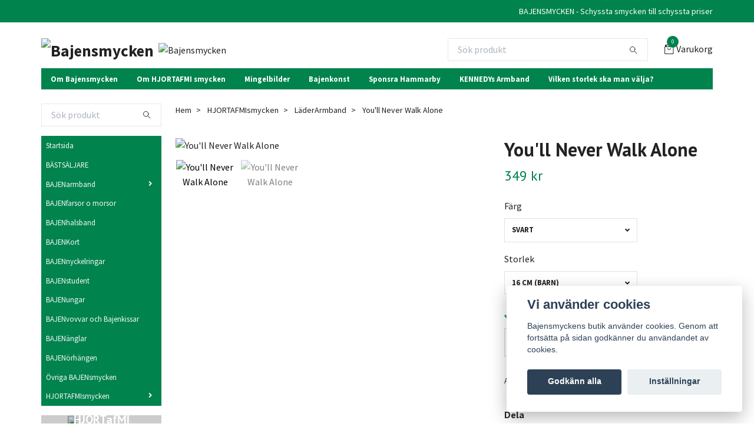

--- FILE ---
content_type: text/html; charset=utf-8
request_url: https://www.bajensmycken.se/hjortafmismycken/laderarmband/you-never-walk-alone
body_size: 14056
content:
<!DOCTYPE html>
<html class="no-javascript" lang="sv">
<head><script>var fbPixelEventId = Math.floor(Math.random() * 9000000000) + 1000000000;</script><meta property="ix:host" content="cdn.quickbutik.com/images"><meta http-equiv="Content-Type" content="text/html; charset=utf-8">
<title>You&#039;ll Never Walk Alone - Bajensmycken</title>
<meta name="author" content="Quickbutik">
<meta name="description" content="En text som är otroligt populär bland LiverpoolFans :-) &amp;nbsp;Motsvarigheten till Bajens Nationalsång &quot;Just idag är jag stark&quot; kan man säga.&amp;nbsp;Läs mer här.oc">
<meta property="og:description" content="En text som är otroligt populär bland LiverpoolFans :-) &amp;nbsp;Motsvarigheten till Bajens Nationalsång &quot;Just idag är jag stark&quot; kan man säga.&amp;nbsp;Läs mer här.oc">
<meta property="og:title" content="You&#039;ll Never Walk Alone - Bajensmycken">
<meta property="og:url" content="https://www.bajensmycken.se/hjortafmismycken/laderarmband/you-never-walk-alone">
<meta property="og:site_name" content="Bajensmycken">
<meta property="og:type" content="website">
<meta property="og:image" content="https://cdn.quickbutik.com/images/8883c/products/64df6a38b7bd0.jpeg?format=webp">
<meta property="twitter:card" content="summary">
<meta property="twitter:title" content="Bajensmycken">
<meta property="twitter:description" content="En text som är otroligt populär bland LiverpoolFans :-) &amp;nbsp;Motsvarigheten till Bajens Nationalsång &quot;Just idag är jag stark&quot; kan man säga.&amp;nbsp;Läs mer här.oc">
<meta property="twitter:image" content="https://cdn.quickbutik.com/images/8883c/products/64df6a38b7bd0.jpeg?format=webp">
<meta name="viewport" content="width=device-width, initial-scale=1, maximum-scale=1">
<script>document.documentElement.classList.remove('no-javascript');</script><!-- Vendor Assets --><link rel="stylesheet" href="https://use.fontawesome.com/releases/v5.15.4/css/all.css">
<link href="https://storage.quickbutik.com/templates/swift/css/assets.min.css?92996" rel="stylesheet">
<!-- Theme Stylesheet --><link href="https://storage.quickbutik.com/templates/swift/css/theme-main.css?92996" rel="stylesheet">
<link href="https://storage.quickbutik.com/stores/8883c/templates/swift/css/theme-sub.css?92996" rel="stylesheet">
<link href="https://storage.quickbutik.com/stores/8883c/templates/swift/css/custom.css?92996" rel="stylesheet">
<!-- Google Fonts --><link href="//fonts.googleapis.com/css?family=Source+Sans+Pro:400,700%7CPT+Sans:400,700" rel="stylesheet" type="text/css"  media="all" /><!-- Favicon--><link rel="canonical" href="https://www.bajensmycken.se/hjortafmismycken/laderarmband/you-never-walk-alone">
<!-- Tweaks for older IEs--><!--[if lt IE 9]>
      <script src="https://oss.maxcdn.com/html5shiv/3.7.3/html5shiv.min.js"></script>
      <script src="https://oss.maxcdn.com/respond/1.4.2/respond.min.js"></script
    ><![endif]--><style>.hide { display: none; }</style>
<script type="text/javascript" defer>document.addEventListener('DOMContentLoaded', () => {
    document.body.setAttribute('data-qb-page', 'product');
});</script><script src="/assets/shopassets/cookieconsent/cookieconsent.js?v=230"></script>
<style>
    html.force--consent,
    html.force--consent body{
        height: auto!important;
        width: 100vw!important;
    }
</style>

    <script type="text/javascript">
    var qb_cookieconsent = initCookieConsent();
    var qb_cookieconsent_blocks = [{"title":"Vi anv\u00e4nder cookies","description":"Bajensmyckens butik anv\u00e4nder cookies. Genom att forts\u00e4tta p\u00e5 sidan godk\u00e4nner du anv\u00e4ndandet av cookies."},{"title":"N\u00f6dv\u00e4ndiga cookies *","description":"Dessa cookies \u00e4r n\u00f6dv\u00e4ndiga f\u00f6r att butiken ska fungera korrekt och g\u00e5r inte att st\u00e4nga av utan att beh\u00f6va l\u00e4mna denna webbplats. De anv\u00e4nds f\u00f6r att funktionalitet som t.ex. varukorg, skapa ett konto och annat ska fungera korrekt.","toggle":{"value":"basic","enabled":true,"readonly":true}}];
</script>
</head>
<body>
    <header class="header">
   
   <!-- Section: Top Bar-->
   <div data-qb-area="top" data-qb-element="" class="top-bar  text-sm">
      <div class="container py-2">
         <div class="row align-items-center">
            <div class="col-12 col-lg-auto px-0">
               <ul class="mb-0  d-flex text-center text-sm-left justify-content-center justify-content-lg-start list-unstyled">
                  
                 
                  <!-- Component: Language Dropdown-->

                  <!-- Component: Tax Dropdown-->

                  <!-- Currency Dropdown-->

               </ul>
            </div>

            <!-- Component: Top information -->
            <div class="mt-2 mt-lg-0 col-12 col-lg  text-center text-lg-right px-0">
               <span data-qb-element="top_right_text" class="w-100">BAJENSMYCKEN - Schyssta smycken till schyssta priser</span>
            </div>

         </div>
      </div>
   </div>
   <!-- /Section: Top Bar -->
   <!-- Section: Main Header -->
   <div class="navbar-position"></div>
   <nav data-qb-area="header" data-qb-element="" class="navbar-expand-lg navbar-light ">
      <div class="container pt-lg-4">
         <div class="row">
            <div class="navbar col-12 px-lg-0 py-0">
               <div class="list-inline-item order-0 d-lg-none col-auto p-0 outline-none">
                  <a href="#" data-toggle="modal" data-target="#sidebarLeft" class="text-hover-primary">
                     <svg class="svg-icon navbar-icon">
                        <use xlink:href="#menu-hamburger-1"></use>
                     </svg>
                  </a>
               </div>
               <a data-qb-element="use_logo" href="https://www.bajensmycken.se" title="Bajensmycken"
                  class="navbar-brand order-1 order-lg-1 text-center text-md-left col-auto p-0">
               
               <img alt="Bajensmycken" class="img-fluid img-logo" srcset="https://cdn.quickbutik.com/images/8883c/templates/swift/assets/logo.png?s=92996&auto=format&dpr=1 1x, https://cdn.quickbutik.com/images/8883c/templates/swift/assets/logo.png?s=92996&auto=format&dpr=2 2x, https://cdn.quickbutik.com/images/8883c/templates/swift/assets/logo.png?s=92996&auto=format&dpr=3 3x"
                  src="https://cdn.quickbutik.com/images/8883c/templates/swift/assets/logo.png?s=92996&auto=format">
               </a>
               
               <form data-qb-element="header_showsearch" action="/shop/search" method="get"
                  class="d-lg-flex order-lg-3 d-none my-lg-0 flex-grow-1 top-searchbar text-center col-auto px-4">
                  <div class="search-wrapper input-group">
                     <input data-qb-element="header_searchtext" type="text" name="s" placeholder="Sök produkt" aria-label="Search"
                        aria-describedby="button-search-desktop" class="form-control pl-3 border-0" />
                     <div class="input-group-append ml-0">
                        <button id="button-search-desktop" type="submit" class="btn py-0 btn-underlined border-0">
                           <svg class="svg-icon navbar-icon">
                              <use xlink:href="#search-1"></use>
                           </svg>
                        </button>
                     </div>
                  </div>
               </form>
               
               <a data-qb-element="header_showtopimage" class="d-none d-lg-block px-2 order-lg-2 col-5 p-0" >
                  <img alt="Bajensmycken" class="img-fluid" srcset="https://cdn.quickbutik.com/images/8883c/templates/swift/assets/topimage.png?s=92996&auto=format&dpr=1 1x, https://cdn.quickbutik.com/images/8883c/templates/swift/assets/topimage.png?s=92996&auto=format&dpr=2 2x, https://cdn.quickbutik.com/images/8883c/templates/swift/assets/topimage.png?s=92996&auto=format&dpr=3 3x" src="https://cdn.quickbutik.com/images/8883c/templates/swift/assets/topimage.png?s=92996&auto=format">
               </a>
               
               <ul class="list-inline order-2 order-lg-4 mb-0 text-right col-auto p-0 outline-none">
                  <li class="list-inline-item">
                     <a data-qb-element="header_carttext" href="#" data-toggle="modal" data-target="#sidebarCart"
                        class="position-relative text-hover-primary d-flex align-items-center qs-cart-view">
                        <svg class="svg-icon navbar-icon">
                           <use xlink:href="#retail-bag-1"></use>
                        </svg>
                        <div class="navbar-icon-badge icon-count text-white primary-bg basket-count-items">0
                        </div>
                        <span class="d-none d-sm-inline color-text-base">Varukorg
                        </span>
                     </a>
                  </li>
               </ul>
            </div>
         </div>
      </div>
      <div class="container pt-2">
         <div class="row navbar-bg px-0 mainmenu_font_size">
            <ul class="col navbar-nav d-none d-lg-flex mt-lg-0 flex-wrap px-0">
               <li class="nav-item main-top-menu ">
                  <a href="/sidor/om-bajensmycken" title="Om Bajensmycken" class="nav-link ">Om Bajensmycken</a>
               </li>
               <li class="nav-item main-top-menu ">
                  <a href="/sidor/hjortafmi-smycken" title="Om HJORTAFMI smycken" class="nav-link ">Om HJORTAFMI smycken</a>
               </li>
               <li class="nav-item main-top-menu ">
                  <a href="/sidor/lite-bilder" title="Mingelbilder" class="nav-link ">Mingelbilder</a>
               </li>
               <li class="nav-item main-top-menu ">
                  <a href="/sidor/bajenkonst" title="Bajenkonst" class="nav-link ">Bajenkonst</a>
               </li>
               <li class="nav-item main-top-menu ">
                  <a href="/sidor/sponsra-hammarby" title="Sponsra Hammarby" class="nav-link ">Sponsra Hammarby</a>
               </li>
               <li class="nav-item main-top-menu ">
                  <a href="/sidor/kennedys-armband" title="KENNEDYs Armband" class="nav-link ">KENNEDYs Armband</a>
               </li>
               <li class="nav-item main-top-menu ">
                  <a href="/sidor/vilken-storlek-ska-man-valja" title="Vilken storlek ska man välja?" class="nav-link ">Vilken storlek ska man välja?</a>
               </li>
            </ul>
         </div>
      </div>
   </nav>
   <!-- /Section: Main Header -->
</header>
<!-- Section: Top Menu -->
<div id="sidebarLeft" tabindex="-1" role="dialog" aria-hidden="true" class="modal fade modal-left">
   <div role="document" class="modal-dialog">
      <div class="modal-content">
         <div class="modal-header pb-0 border-0 d-block">
            <div class="row">
               <form action="/shop/search" method="get" class="col d-lg-flex w-100 my-lg-0 mb-2 pt-1">
                  <div class="search-wrapper input-group">
                     <input type="text" name="s" placeholder="Sök produkt" aria-label="Search"
                        aria-describedby="button-search" class="form-control pl-3 border-0 mobile-search" />
                     <div class="input-group-append ml-0">
                        <button id="button-search" type="submit" class="btn py-0 btn-underlined border-0">
                           <svg class="svg-icon navbar-icon">
                              <use xlink:href="#search-1"></use>
                           </svg>
                        </button>
                     </div>
                  </div>
               </form>
               <button type="button" data-dismiss="modal" aria-label="Close" class="close col-auto close-rotate">
                  <svg class="svg-icon w-3rem h-3rem svg-icon-light align-middle">
                     <use xlink:href="#close-1"></use>
                  </svg>
               </button>
            </div>
         </div>
         <div class="modal-body pt-0">
            <div class="px-2 pb-5">
               <ul class="nav flex-column">
                  <li class="nav-item ">
                     <a href="/" title="Startsida" class="nav-link mobile-nav-link pl-0">Startsida</a>
                  </li>
                  <li class="nav-item ">
                     <a href="/bastsaljare" title="BÄSTSÄLJARE" class="nav-link mobile-nav-link pl-0">BÄSTSÄLJARE</a>
                  </li>
                  <li class="nav-item dropdown">
                     <a href="/bajenarmband" data-toggle="collapse" data-target="#cat25" aria-haspopup="true"
                        aria-expanded="false"
                        class="nav-link mobile-nav-link pl-0 mobile-dropdown-toggle dropdown-toggle">BAJENarmband</a>
                     <div id="cat25" class="collapse">
                        <ul class="nav flex-column ml-3">
                           <li class="nav-item">
                              <a class="nav-link mobile-nav-link pl-0 show-all" href="/bajenarmband" title="BAJENarmband">Visa alla i BAJENarmband</a>
                           </li>
                           <li class="nav-item">
                              <a href="/bajenarmband/bajenbokstaver" class="nav-link mobile-nav-link pl-0 ">BAJENbokstäver</a>
                           </li>
                           <li class="nav-item">
                              <a href="/bajenarmband/breda-laderarmband" class="nav-link mobile-nav-link pl-0 ">Breda läderarmband</a>
                           </li>
                           <li class="nav-item">
                              <a href="/bajenarmband/flatat-lader" class="nav-link mobile-nav-link pl-0 ">Flätat läder</a>
                           </li>
                           <li class="nav-item">
                              <a href="/bajenarmband/kennedy" class="nav-link mobile-nav-link pl-0 ">KENNEDY - Säg OH, AH Kennedy</a>
                           </li>
                           <li class="nav-item">
                              <a href="/bajenarmband/stansbricka" class="nav-link mobile-nav-link pl-0 ">Läderarmband med Stansbricka</a>
                           </li>
                           <li class="nav-item">
                              <a href="/bajenarmband/38-metallarmband" class="nav-link mobile-nav-link pl-0 ">Metallarmband</a>
                           </li>
                           <li class="nav-item">
                              <a href="/bajenarmband/parlor" class="nav-link mobile-nav-link pl-0 ">Pärlor</a>
                           </li>
                           <li class="nav-item">
                              <a href="/bajenarmband/stansad-ring" class="nav-link mobile-nav-link pl-0 ">Stansad Ring armband</a>
                           </li>
                           <li class="nav-item">
                              <a href="/bajenarmband/stansat-direkt-pa-ladret" class="nav-link mobile-nav-link pl-0 ">Stansat direkt på lädret</a>
                           </li>
                           <li class="nav-item">
                              <a href="/bajenarmband/vegoarmband" class="nav-link mobile-nav-link pl-0 ">VEGOarmband</a>
                           </li>
                           <li class="nav-item">
                              <a href="/bajenarmband/valj-din-egen-text" class="nav-link mobile-nav-link pl-0 ">Välj din egen text</a>
                           </li>
                           <li class="nav-item">
                              <a href="/bajenarmband/bajenarmband-ovriga" class="nav-link mobile-nav-link pl-0 ">Bajenarmband övriga </a>
                           </li>
                        </ul>
                     </div>
                  </li>
                  <li class="nav-item ">
                     <a href="/fars-och-mors-dag" title="BAJENfarsor o morsor" class="nav-link mobile-nav-link pl-0">BAJENfarsor o morsor</a>
                  </li>
                  <li class="nav-item ">
                     <a href="/bajenhalsband" title="BAJENhalsband" class="nav-link mobile-nav-link pl-0">BAJENhalsband</a>
                  </li>
                  <li class="nav-item ">
                     <a href="/products/21-kort" title="BAJENKort" class="nav-link mobile-nav-link pl-0">BAJENKort</a>
                  </li>
                  <li class="nav-item ">
                     <a href="/bajennyckelringar" title="BAJENnyckelringar" class="nav-link mobile-nav-link pl-0">BAJENnyckelringar</a>
                  </li>
                  <li class="nav-item ">
                     <a href="/student" title="BAJENstudent" class="nav-link mobile-nav-link pl-0">BAJENstudent</a>
                  </li>
                  <li class="nav-item ">
                     <a href="/bajenungar" title="BAJENungar" class="nav-link mobile-nav-link pl-0">BAJENungar</a>
                  </li>
                  <li class="nav-item ">
                     <a href="/bajenvovvar-och-bajenkissar" title="BAJENvovvar och Bajenkissar" class="nav-link mobile-nav-link pl-0">BAJENvovvar och Bajenkissar</a>
                  </li>
                  <li class="nav-item ">
                     <a href="/anglar" title="BAJENänglar" class="nav-link mobile-nav-link pl-0">BAJENänglar</a>
                  </li>
                  <li class="nav-item ">
                     <a href="/bajenorhangen" title="BAJENörhängen" class="nav-link mobile-nav-link pl-0">BAJENörhängen</a>
                  </li>
                  <li class="nav-item ">
                     <a href="/ovrigabajensmycken" title="Övriga BAJENsmycken" class="nav-link mobile-nav-link pl-0">Övriga BAJENsmycken</a>
                  </li>
                  <li class="nav-item dropdown">
                     <a href="/hjortafmismycken" data-toggle="collapse" data-target="#cat51" aria-haspopup="true"
                        aria-expanded="false"
                        class="nav-link mobile-nav-link pl-0 mobile-dropdown-toggle dropdown-toggle">HJORTAFMIsmycken</a>
                     <div id="cat51" class="collapse">
                        <ul class="nav flex-column ml-3">
                           <li class="nav-item">
                              <a class="nav-link mobile-nav-link pl-0 show-all" href="/hjortafmismycken" title="HJORTAFMIsmycken">Visa alla i HJORTAFMIsmycken</a>
                           </li>
                           <li class="nav-item">
                              <a href="/sidor/hjortafmi" class="nav-link mobile-nav-link pl-0 ">HjortAfMi - den lilla ateljen på landet</a>
                           </li>
                           <li class="nav-item">
                              <a href="/hjortafmismycken/aluminium-o-koppararmband" class="nav-link mobile-nav-link pl-0 ">Aluminium o koppar</a>
                           </li>
                           <li class="nav-item">
                              <a href="/hjortafmismycken/barnsmycken" class="nav-link mobile-nav-link pl-0 ">Barnsmycken</a>
                           </li>
                           <li class="nav-item">
                              <a href="/hjortafmismycken/fuck-corona" class="nav-link mobile-nav-link pl-0 ">FUCK CORONA</a>
                           </li>
                           <li class="nav-item">
                              <a href="/hjortafmismycken/halsband" class="nav-link mobile-nav-link pl-0 ">Halsband</a>
                           </li>
                           <li class="nav-item">
                              <a href="/hjortafmismycken/hata-cancer" class="nav-link mobile-nav-link pl-0 ">HATA CANCER</a>
                           </li>
                           <li class="nav-item">
                              <a href="/hjortafmismycken/kort" class="nav-link mobile-nav-link pl-0 ">Kort</a>
                           </li>
                           <li class="nav-item">
                              <a href="/hjortafmismycken/livets-trad" class="nav-link mobile-nav-link pl-0 ">Livets träd</a>
                           </li>
                           <li class="nav-item">
                              <a href="/hjortafmismycken/laderarmband" class="nav-link mobile-nav-link pl-0 ">LäderArmband</a>
                           </li>
                           <li class="nav-item">
                              <a href="/hjortafmismycken/personliga-smycken" class="nav-link mobile-nav-link pl-0 ">Personliga Smycken</a>
                           </li>
                           <li class="nav-item">
                              <a href="/hjortafmismycken/parlarmband" class="nav-link mobile-nav-link pl-0 ">PärlArmband</a>
                           </li>
                           <li class="nav-item">
                              <a href="/hjortafmismycken/ringar" class="nav-link mobile-nav-link pl-0 ">Ringar</a>
                           </li>
                           <li class="nav-item">
                              <a href="/hjortafmismycken/skyddsanglar" class="nav-link mobile-nav-link pl-0 ">Skyddsänglar</a>
                           </li>
                           <li class="nav-item">
                              <a href="/hjortafmismycken/smycken-som-betyder-nagot" class="nav-link mobile-nav-link pl-0 ">Smycken som betyder något</a>
                           </li>
                           <li class="nav-item">
                              <a href="/hjortafmismycken/armband-med-text" class="nav-link mobile-nav-link pl-0 ">Smycken med TEXT</a>
                           </li>
                           <li class="nav-item">
                              <a href="/hjortafmismycken/stroke-kampe" class="nav-link mobile-nav-link pl-0 ">STROKE Kämpe</a>
                           </li>
                           <li class="nav-item">
                              <a href="/hjortafmismycken/vego" class="nav-link mobile-nav-link pl-0 ">VEGO</a>
                           </li>
                           <li class="nav-item">
                              <a href="/hjortafmismycken/vi-som-alskar-djur" class="nav-link mobile-nav-link pl-0 ">Vi som älskar djur</a>
                           </li>
                           <li class="nav-item">
                              <a href="/hjortafmismycken/you-never-walk-alone" class="nav-link mobile-nav-link pl-0 ">You&#039;ll Never Walk Alone</a>
                           </li>
                           <li class="nav-item">
                              <a href="/hjortafmismycken/orhangen" class="nav-link mobile-nav-link pl-0 ">Örhängen</a>
                           </li>
                        </ul>
                     </div>
                  </li>
                  <li class="nav-item ">
                     <a href="/sidor/om-bajensmycken" title="Om Bajensmycken" class="nav-link mobile-nav-link pl-0">Om Bajensmycken</a>
                  </li>
                  <li class="nav-item ">
                     <a href="/sidor/hjortafmi-smycken" title="Om HJORTAFMI smycken" class="nav-link mobile-nav-link pl-0">Om HJORTAFMI smycken</a>
                  </li>
                  <li class="nav-item ">
                     <a href="/sidor/lite-bilder" title="Mingelbilder" class="nav-link mobile-nav-link pl-0">Mingelbilder</a>
                  </li>
                  <li class="nav-item ">
                     <a href="/sidor/bajenkonst" title="Bajenkonst" class="nav-link mobile-nav-link pl-0">Bajenkonst</a>
                  </li>
                  <li class="nav-item ">
                     <a href="/sidor/sponsra-hammarby" title="Sponsra Hammarby" class="nav-link mobile-nav-link pl-0">Sponsra Hammarby</a>
                  </li>
                  <li class="nav-item ">
                     <a href="/sidor/kennedys-armband" title="KENNEDYs Armband" class="nav-link mobile-nav-link pl-0">KENNEDYs Armband</a>
                  </li>
                  <li class="nav-item ">
                     <a href="/sidor/vilken-storlek-ska-man-valja" title="Vilken storlek ska man välja?" class="nav-link mobile-nav-link pl-0">Vilken storlek ska man välja?</a>
                  </li>
               </ul>
               <div class="nav-item">
                  <a href="/shop/wishlist" class="nav-link mobile-nav-link text-hover-primary position-relative d-flex align-items-center">
                     <svg class="svg-icon navbar-icon">
                        <use xlink:href="#heart-1"></use>
                     </svg>
                     <span data-qb-element="header_wishlisttext" class="nav-link pl-0">Önskelistan</span>
                  </a>
               </div>
            </div>
         </div>
      </div>
   </div>
</div>
<!-- /Section: Top Menu --><div class="container">
        <div class="row">
        <div data-qb-area="side_elements" data-qb-dynamic-elements="side_elements" class="sidebar  pr-lg-4 pl-lg-0 pt-4  order-lg-1 order-2 col-lg-3">

   
   



   <div data-qb-element="sidesearch" class="pb-3 align-items-center">
      <form action="/shop/search" method="get" class="d-lg-flex order-lg-2 d-none my-lg-0 flex-grow-1 top-searchbar text-center">
         <div class="search-wrapper input-group">
            <input type="text" name="s" placeholder="Sök produkt" aria-label="Search" aria-describedby="button-search-sidebar" class="form-control pl-3 border-0">
            <div class="input-group-append ml-0 bg-white">
               <button id="button-search-sidebar" type="submit" class="btn py-0 btn-underlined border-0">
                  <svg class="svg-icon navbar-icon">
                     <use xlink:href="#search-1"></use>
                  </svg>
               </button>
            </div>
         </div>
      </form>
   </div>



   
   

   <div data-qb-element="sidemenu" id="categoriesMenu" role="menu" class="expand-lg collapse">
      <ul class="sidebar-icon-menu pb-3 mt-4 mt-lg-0">
         <li class=" sidefont-2" style="background-color: #00834d;">
            <a href="/" title="Startsida" class="pl-2 d-block" style="color: #f5f7f9;">Startsida</a>
         </li>
         <li class=" sidefont-2" style="background-color: #00834d;">
            <a href="/bastsaljare" title="BÄSTSÄLJARE" class="pl-2 d-block" style="color: #f5f7f9;">BÄSTSÄLJARE</a>
         </li>
         <li class="py-0">
            <div class="d-flex align-items-center justify-content-between" style="background-color: #00834d;">
               <a href="/bajenarmband" class="sidefont-2 col-auto pl-2 pl-0 sidefont-2" style="color: #f5f7f9;">BAJENarmband</a>
               <a href="/bajenarmband" data-toggle="collapse" data-target="#sidecat25" aria-haspopup="true" aria-expanded="false" class="w-100 pl-0 font-weight-bold sidebar-icon-menu-item sidefont-2" style="color: #f5f7f9;"></a>
            </div>
            <div id="sidecat25" class="collapse pl-3" style="background-color: #f5f7f9;">
               <ul class="nav flex-column mt-0 sidebar-icon-menu sidebar-icon-submenu mb-0 ml-0">
                  <li class="nav-item sidefont-2">
                     <a href="/bajenarmband/bajenbokstaver" class="pl-0 d-block " style="color: #222222">BAJENbokstäver</a>
                  </li>
                  <li class="nav-item sidefont-2">
                     <a href="/bajenarmband/breda-laderarmband" class="pl-0 d-block " style="color: #222222">Breda läderarmband</a>
                  </li>
                  <li class="nav-item sidefont-2">
                     <a href="/bajenarmband/flatat-lader" class="pl-0 d-block " style="color: #222222">Flätat läder</a>
                  </li>
                  <li class="nav-item sidefont-2">
                     <a href="/bajenarmband/kennedy" class="pl-0 d-block " style="color: #222222">KENNEDY - Säg OH, AH Kennedy</a>
                  </li>
                  <li class="nav-item sidefont-2">
                     <a href="/bajenarmband/stansbricka" class="pl-0 d-block " style="color: #222222">Läderarmband med Stansbricka</a>
                  </li>
                  <li class="nav-item sidefont-2">
                     <a href="/bajenarmband/38-metallarmband" class="pl-0 d-block " style="color: #222222">Metallarmband</a>
                  </li>
                  <li class="nav-item sidefont-2">
                     <a href="/bajenarmband/parlor" class="pl-0 d-block " style="color: #222222">Pärlor</a>
                  </li>
                  <li class="nav-item sidefont-2">
                     <a href="/bajenarmband/stansad-ring" class="pl-0 d-block " style="color: #222222">Stansad Ring armband</a>
                  </li>
                  <li class="nav-item sidefont-2">
                     <a href="/bajenarmband/stansat-direkt-pa-ladret" class="pl-0 d-block " style="color: #222222">Stansat direkt på lädret</a>
                  </li>
                  <li class="nav-item sidefont-2">
                     <a href="/bajenarmband/vegoarmband" class="pl-0 d-block " style="color: #222222">VEGOarmband</a>
                  </li>
                  <li class="nav-item sidefont-2">
                     <a href="/bajenarmband/valj-din-egen-text" class="pl-0 d-block " style="color: #222222">Välj din egen text</a>
                  </li>
                  <li class="nav-item sidefont-2">
                     <a href="/bajenarmband/bajenarmband-ovriga" class="pl-0 d-block " style="color: #222222">Bajenarmband övriga </a>
                  </li>
               </ul>
            </div>
         </li>
         <li class=" sidefont-2" style="background-color: #00834d;">
            <a href="/fars-och-mors-dag" title="BAJENfarsor o morsor" class="pl-2 d-block" style="color: #f5f7f9;">BAJENfarsor o morsor</a>
         </li>
         <li class=" sidefont-2" style="background-color: #00834d;">
            <a href="/bajenhalsband" title="BAJENhalsband" class="pl-2 d-block" style="color: #f5f7f9;">BAJENhalsband</a>
         </li>
         <li class=" sidefont-2" style="background-color: #00834d;">
            <a href="/products/21-kort" title="BAJENKort" class="pl-2 d-block" style="color: #f5f7f9;">BAJENKort</a>
         </li>
         <li class=" sidefont-2" style="background-color: #00834d;">
            <a href="/bajennyckelringar" title="BAJENnyckelringar" class="pl-2 d-block" style="color: #f5f7f9;">BAJENnyckelringar</a>
         </li>
         <li class=" sidefont-2" style="background-color: #00834d;">
            <a href="/student" title="BAJENstudent" class="pl-2 d-block" style="color: #f5f7f9;">BAJENstudent</a>
         </li>
         <li class=" sidefont-2" style="background-color: #00834d;">
            <a href="/bajenungar" title="BAJENungar" class="pl-2 d-block" style="color: #f5f7f9;">BAJENungar</a>
         </li>
         <li class=" sidefont-2" style="background-color: #00834d;">
            <a href="/bajenvovvar-och-bajenkissar" title="BAJENvovvar och Bajenkissar" class="pl-2 d-block" style="color: #f5f7f9;">BAJENvovvar och Bajenkissar</a>
         </li>
         <li class=" sidefont-2" style="background-color: #00834d;">
            <a href="/anglar" title="BAJENänglar" class="pl-2 d-block" style="color: #f5f7f9;">BAJENänglar</a>
         </li>
         <li class=" sidefont-2" style="background-color: #00834d;">
            <a href="/bajenorhangen" title="BAJENörhängen" class="pl-2 d-block" style="color: #f5f7f9;">BAJENörhängen</a>
         </li>
         <li class=" sidefont-2" style="background-color: #00834d;">
            <a href="/ovrigabajensmycken" title="Övriga BAJENsmycken" class="pl-2 d-block" style="color: #f5f7f9;">Övriga BAJENsmycken</a>
         </li>
         <li class="py-0">
            <div class="d-flex align-items-center justify-content-between" style="background-color: #00834d;">
               <a href="/hjortafmismycken" class="sidefont-2 col-auto pl-2 pl-0 sidefont-2" style="color: #f5f7f9;">HJORTAFMIsmycken</a>
               <a href="/hjortafmismycken" data-toggle="collapse" data-target="#sidecat51" aria-haspopup="true" aria-expanded="false" class="w-100 pl-0 font-weight-bold sidebar-icon-menu-item sidefont-2" style="color: #f5f7f9;"></a>
            </div>
            <div id="sidecat51" class="collapse pl-3" style="background-color: #f5f7f9;">
               <ul class="nav flex-column mt-0 sidebar-icon-menu sidebar-icon-submenu mb-0 ml-0">
                  <li class="nav-item sidefont-2">
                     <a href="/sidor/hjortafmi" class="pl-0 d-block " style="color: #222222">HjortAfMi - den lilla ateljen på landet</a>
                  </li>
                  <li class="nav-item sidefont-2">
                     <a href="/hjortafmismycken/aluminium-o-koppararmband" class="pl-0 d-block " style="color: #222222">Aluminium o koppar</a>
                  </li>
                  <li class="nav-item sidefont-2">
                     <a href="/hjortafmismycken/barnsmycken" class="pl-0 d-block " style="color: #222222">Barnsmycken</a>
                  </li>
                  <li class="nav-item sidefont-2">
                     <a href="/hjortafmismycken/fuck-corona" class="pl-0 d-block " style="color: #222222">FUCK CORONA</a>
                  </li>
                  <li class="nav-item sidefont-2">
                     <a href="/hjortafmismycken/halsband" class="pl-0 d-block " style="color: #222222">Halsband</a>
                  </li>
                  <li class="nav-item sidefont-2">
                     <a href="/hjortafmismycken/hata-cancer" class="pl-0 d-block " style="color: #222222">HATA CANCER</a>
                  </li>
                  <li class="nav-item sidefont-2">
                     <a href="/hjortafmismycken/kort" class="pl-0 d-block " style="color: #222222">Kort</a>
                  </li>
                  <li class="nav-item sidefont-2">
                     <a href="/hjortafmismycken/livets-trad" class="pl-0 d-block " style="color: #222222">Livets träd</a>
                  </li>
                  <li class="nav-item sidefont-2">
                     <a href="/hjortafmismycken/laderarmband" class="pl-0 d-block " style="color: #222222">LäderArmband</a>
                  </li>
                  <li class="nav-item sidefont-2">
                     <a href="/hjortafmismycken/personliga-smycken" class="pl-0 d-block " style="color: #222222">Personliga Smycken</a>
                  </li>
                  <li class="nav-item sidefont-2">
                     <a href="/hjortafmismycken/parlarmband" class="pl-0 d-block " style="color: #222222">PärlArmband</a>
                  </li>
                  <li class="nav-item sidefont-2">
                     <a href="/hjortafmismycken/ringar" class="pl-0 d-block " style="color: #222222">Ringar</a>
                  </li>
                  <li class="nav-item sidefont-2">
                     <a href="/hjortafmismycken/skyddsanglar" class="pl-0 d-block " style="color: #222222">Skyddsänglar</a>
                  </li>
                  <li class="nav-item sidefont-2">
                     <a href="/hjortafmismycken/smycken-som-betyder-nagot" class="pl-0 d-block " style="color: #222222">Smycken som betyder något</a>
                  </li>
                  <li class="nav-item sidefont-2">
                     <a href="/hjortafmismycken/armband-med-text" class="pl-0 d-block " style="color: #222222">Smycken med TEXT</a>
                  </li>
                  <li class="nav-item sidefont-2">
                     <a href="/hjortafmismycken/stroke-kampe" class="pl-0 d-block " style="color: #222222">STROKE Kämpe</a>
                  </li>
                  <li class="nav-item sidefont-2">
                     <a href="/hjortafmismycken/vego" class="pl-0 d-block " style="color: #222222">VEGO</a>
                  </li>
                  <li class="nav-item sidefont-2">
                     <a href="/hjortafmismycken/vi-som-alskar-djur" class="pl-0 d-block " style="color: #222222">Vi som älskar djur</a>
                  </li>
                  <li class="nav-item sidefont-2">
                     <a href="/hjortafmismycken/you-never-walk-alone" class="pl-0 d-block " style="color: #222222">You&#039;ll Never Walk Alone</a>
                  </li>
                  <li class="nav-item sidefont-2">
                     <a href="/hjortafmismycken/orhangen" class="pl-0 d-block " style="color: #222222">Örhängen</a>
                  </li>
               </ul>
            </div>
         </li>
      </ul>
   </div>





   
   
   <div data-qb-element="sidebanner" class="docs-item pb-3 imageoverlay">
      <div class="row">
         <div class="col-12">
            <a href="https://www.bajensmycken.se/hjortafmismycken" class="tile-link">
               <div class="card card-scale shadow-none text-center dark-overlay text-white">
                  <div class="img-scale-container">
                     <img srcset="https://cdn.quickbutik.com/images/8883c/templates/swift/assets/gzlsijgihqpu3ww.jpg?auto=format&dpr=1 1x, https://cdn.quickbutik.com/images/8883c/templates/swift/assets/gzlsijgihqpu3ww.jpg?auto=format&dpr=2 2x, https://cdn.quickbutik.com/images/8883c/templates/swift/assets/gzlsijgihqpu3ww.jpg?auto=format&dpr=3 3x" src="https://cdn.quickbutik.com/images/8883c/templates/swift/assets/gzlsijgihqpu3ww.jpg?auto=format" alt="Bajensmycken" class="card-img img-scale" />
                  </div>
                  <div class="card-img-overlay d-flex align-items-center">
                     <div class="text-center w-100 overlay-content">
                        <h2 data-qb-setting="sideimage_text" class="lead font-weight-bold banner-text text-center mb-0">
                           HJORTafMI SMYCKEN
                        </h2>
                     </div>
                  </div>
               </div>
            </a>
         </div>
      </div>
   </div>







</div>
<div class="px-lg-0 col-lg-9 main-content  order-lg-2 order-1">
        <div class="pt-0 pt-lg-4">
                <!-- Sidebar-->
                <nav data-qb-area="header" data-qb-element="use_breadcrumbs" class="breadcrumb p-0 mb-0" aria-label="breadcrumbs"><ul class="breadcrumb mb-0 pl-0">
<li class="breadcrumb-item ">
<a href="/" title="Hem">Hem</a>
</li>
<li class="breadcrumb-item ">
<a href="/hjortafmismycken" title="HJORTAFMIsmycken">HJORTAFMIsmycken</a>
</li>
<li class="breadcrumb-item ">
<a href="/hjortafmismycken/laderarmband" title="LäderArmband">LäderArmband</a>
</li>
<li class="breadcrumb-item active">
You&#039;ll Never Walk Alone
</li>
</ul></nav>
</div>
        <!-- Main Product Detail Content -->
  <article data-qb-area="product" data-qb-element="" id="product" class="py-0 py-lg-4" itemscope itemtype="http://schema.org/Product">
    <div class="row">
      <div class="col-lg-7 order-1">

        <!-- Container for ribbons -->
        <div class="position-relative product m-0" data-pid="79"><div></div></div>

        <div class="detail-carousel">
          <div id="detailSlider" class="swiper-container detail-slider photoswipe-gallery">
            <!-- Additional required wrapper-->
            <div class="swiper-wrapper">

              <!-- Slides-->
              <div class="swiper-slide qs-product-image1499" data-thumb="https://cdn.quickbutik.com/images/8883c/products/64df6a38b7bd0.jpeg">
                <a href="https://cdn.quickbutik.com/images/8883c/products/64df6a38b7bd0.jpeg"
                  data-caption="You&#039;ll Never Walk Alone"
                  data-toggle="photoswipe" data-width="1200" data-height="1200" class="btn btn-photoswipe">
                  <svg class="svg-icon svg-icon-heavy">
                    <use xlink:href="#expand-1"></use>
                  </svg></a>
                <div data-toggle="zoom" 
                  data-image="https://cdn.quickbutik.com/images/8883c/products/64df6a38b7bd0.jpeg?auto=format">
                  <img srcset="https://cdn.quickbutik.com/images/8883c/products/64df6a38b7bd0.jpeg?auto=format&dpr=1 1x, https://cdn.quickbutik.com/images/8883c/products/64df6a38b7bd0.jpeg?auto=format&dpr=2 2x, https://cdn.quickbutik.com/images/8883c/products/64df6a38b7bd0.jpeg?auto=format&dpr=3 3x" src="https://cdn.quickbutik.com/images/8883c/products/64df6a38b7bd0.jpeg?auto=format"
                    alt="You&#039;ll Never Walk Alone"
                    class="img-fluid w-100" />
                </div>
              </div>
              <!-- Slides-->
              <div class="swiper-slide qs-product-image283" data-thumb="https://cdn.quickbutik.com/images/8883c/products/5c89751ad0f09.jpeg">
                <a href="https://cdn.quickbutik.com/images/8883c/products/5c89751ad0f09.jpeg"
                  data-caption="You&#039;ll Never Walk Alone"
                  data-toggle="photoswipe" data-width="1200" data-height="1200" class="btn btn-photoswipe">
                  <svg class="svg-icon svg-icon-heavy">
                    <use xlink:href="#expand-1"></use>
                  </svg></a>
                <div data-toggle="zoom" 
                  data-image="https://cdn.quickbutik.com/images/8883c/products/5c89751ad0f09.jpeg?auto=format">
                  <img srcset="https://cdn.quickbutik.com/images/8883c/products/5c89751ad0f09.jpeg?auto=format&dpr=1 1x, https://cdn.quickbutik.com/images/8883c/products/5c89751ad0f09.jpeg?auto=format&dpr=2 2x, https://cdn.quickbutik.com/images/8883c/products/5c89751ad0f09.jpeg?auto=format&dpr=3 3x" src="https://cdn.quickbutik.com/images/8883c/products/5c89751ad0f09.jpeg?auto=format"
                    alt="You&#039;ll Never Walk Alone"
                    class="img-fluid w-100" />
                </div>
              </div>
            </div>
          </div>

          <meta itemprop="image" content="https://cdn.quickbutik.com/images/8883c/products/64df6a38b7bd0.jpeg">
        </div>
        <div data-swiper="#detailSlider" class="swiper-thumbs">
          <button class="swiper-thumb-item detail-thumb-item mb-3 active qs-product-image1499"
            data-thumb="https://cdn.quickbutik.com/images/8883c/products/64df6a38b7bd0.jpeg">
            <img srcset="https://cdn.quickbutik.com/images/8883c/products/64df6a38b7bd0.jpeg?auto=format&dpr=1 1x, https://cdn.quickbutik.com/images/8883c/products/64df6a38b7bd0.jpeg?auto=format&dpr=2 2x, https://cdn.quickbutik.com/images/8883c/products/64df6a38b7bd0.jpeg?auto=format&dpr=3 3x" src="https://cdn.quickbutik.com/images/8883c/products/64df6a38b7bd0.jpeg?auto=format"
              alt="You&#039;ll Never Walk Alone" class="img-fluid" />
          </button>
          <button class="swiper-thumb-item detail-thumb-item mb-3 active qs-product-image283"
            data-thumb="https://cdn.quickbutik.com/images/8883c/products/5c89751ad0f09.jpeg">
            <img srcset="https://cdn.quickbutik.com/images/8883c/products/5c89751ad0f09.jpeg?auto=format&dpr=1 1x, https://cdn.quickbutik.com/images/8883c/products/5c89751ad0f09.jpeg?auto=format&dpr=2 2x, https://cdn.quickbutik.com/images/8883c/products/5c89751ad0f09.jpeg?auto=format&dpr=3 3x" src="https://cdn.quickbutik.com/images/8883c/products/5c89751ad0f09.jpeg?auto=format"
              alt="You&#039;ll Never Walk Alone" class="img-fluid" />
          </button>
        </div>
      </div>

      <div class="col-lg-5 pl-lg-4 order-2">
        <h1 class="h2" itemprop="name">You&#039;ll Never Walk Alone</h1>

        <div class="d-flex flex-column flex-sm-row align-items-sm-center justify-content-sm-between mb-4">
          <ul class="list-inline mb-2 mb-sm-0" data-qb-selector="product-price-container">
            <li class="list-inline-item h4 font-weight-light mb-0 product-price qs-product-price w-100">
              349 kr</li>
          </ul>

          <div itemprop="offers" itemscope itemtype="http://schema.org/Offer">
            <meta itemprop="price" content="349.00">

            <meta itemprop="itemCondition" content="http://schema.org/NewCondition">
            <meta itemprop="priceCurrency" content="SEK">
            <link itemprop="availability"
              href="http://schema.org/InStock">
            <meta itemprop="url" content="https://www.bajensmycken.se/hjortafmismycken/laderarmband/you-never-walk-alone">
          </div>

          <meta itemprop="sku" content="79">



        </div>


        <div class="product_description product-description-wrapper">


        </div>


        <form class="qs-cart form" method="post">
          <input type="hidden" class="qs-cart-pid" value="79">
          <input type="hidden" class="qs-cart-price" value="349.00">

          <div class="row">
            <div class="col-md-8">
              <div class="form-group">
                <div class="controls">
                  <label>Färg</label>
                  <br />
                  <select class="qs-cart-option form-control selectpicker" name="qs-cart-option"
                    data-style="btn-selectpicker">
                    <option value="815" data-name="Svart">Svart</option>
                    <option value="824" data-name="Brun">Brun</option>
                  </select>
                </div>
              </div>
              <div class="form-group">
                <div class="controls">
                  <label>Storlek</label>
                  <br />
                  <select class="qs-cart-option form-control selectpicker" name="qs-cart-option"
                    data-style="btn-selectpicker">
                    <option value="816" data-name="16 cm (barn)">16 cm (barn)</option>
                    <option value="817" data-name="17 cm (small)">17 cm (small)</option>
                    <option value="818" data-name="18 cm">18 cm</option>
                    <option value="819" data-name="19 cm">19 cm</option>
                    <option value="820" data-name="20 cm (medium)">20 cm (medium)</option>
                    <option value="821" data-name="21 cm">21 cm</option>
                    <option value="822" data-name="22 cm (large)">22 cm (large)</option>
                    <option value="823" data-name="23 cm (Xlarge)">23 cm (Xlarge)</option>
                  </select>
                </div>
              </div>
            </div>
          </div>

          <div>
            <div data-qb-element="productpage_txt_instock"
              data-in-stock-text="I lager."
              data-out-of-stock-text=""
              data-combination-not-exist-text="Variant finns ej"
              class="product-current-stock-status text-success py-2">
              <i class="fa fa-check"></i>
                I lager.
            </div>
          </div>

          <div class="input-group w-100 mb-4 addCart">
            <input data-qb-element="productpage_show_amount" name="qs-cart-qty"
              type="number"
              min="1" value="1" class="form-control form-control-lg detail-quantity qs-cart-qty" />
            <div class="input-group-append flex-grow-1">
              <button data-qb-element="product_ctabtn_text" name="checkout" data-unavailable-txt="Varianten är inte tillgänglig." type="submit"
                class="btn product-btn-addcart btn-block qs-cart-submit qty-cart-submit">
                <i class="fa fa-shopping-cart mr-2"></i>Lägg i korgen
              </button>
            </div>
          </div>
        </form>

        
        <div data-qb-element="productpage_show_stockqty" class="product-current-stock-qty-box" style="display: none;">
            <small>Lagersaldo:</small>
            <small class="product-stock-balance product-current-stock-qty"></small>
        </div>
        

        <div data-qb-element="productpage_show_sku" class="detail-option py-1">
          <small>Artikelnummer:</small>
          <small class="product-current-sku">79</small>
        </div>
        
        <div data-qb-element="productpage_show_supplier_name" class="detail-option py-1">
        </div>
        
        <div data-qb-element="productpage_show_socialshares" class="detail-option pt-4">
          <h6 class="detail-option-heading">Dela</h6>
          <ul class="list-unstyled">
            <li>
              <a href="https://www.facebook.com/sharer/sharer.php?u=https://www.bajensmycken.se/hjortafmismycken/laderarmband/you-never-walk-alone" target="_blank"
                class="text-hover-light social-share social-share-fb"><i class="fab fa-facebook-f"></i></a>
              <a href="https://twitter.com/share?text=You%26%23039%3Bll+Never+Walk+Alone&url=https://www.bajensmycken.se/hjortafmismycken/laderarmband/you-never-walk-alone"
                target="_blank" class="text-hover-light social-share social-share-twitter">
                  <svg xmlns="http://www.w3.org/2000/svg" style="position:relative; width:16px; height:16px; top:-2px; margin-right:-4px" fill="none" viewBox="0 0 1200 1227">
                    <path fill="currentColor" d="M714.163 519.284 1160.89 0h-105.86L667.137 450.887 357.328 0H0l468.492 681.821L0 1226.37h105.866l409.625-476.152 327.181 476.152H1200L714.137 519.284h.026ZM569.165 687.828l-47.468-67.894-377.686-540.24h162.604l304.797 435.991 47.468 67.894 396.2 566.721H892.476L569.165 687.854v-.026Z"/>
                  </svg>
                </a>
              <a href="https://pinterest.com/pin/create/button/?url=https://www.bajensmycken.se/hjortafmismycken/laderarmband/you-never-walk-alone&media=?auto=format&description=You%26%23039%3Bll+Never+Walk+Alone"
                target="_blank" class="text-hover-light social-share social-share-pinterest"><i
                  class="fab fa-pinterest-p"></i></a>
              <a href="https://www.linkedin.com/shareArticle?mini=true&url=https://www.bajensmycken.se/hjortafmismycken/laderarmband/you-never-walk-alone&title=You%26%23039%3Bll+Never+Walk+Alone&source=LinkedIn"
                target="_blank" class="text-hover-light social-share social-share-linkedin"><i
                  class="fab fa-linkedin-in"></i></a>
              <a href="/cdn-cgi/l/email-protection#a699d5d3c4ccc3c5d29bffc9d383949083949596959f8395e4caca8de8c3d0c3d48df1c7cacd8de7cac9c8c3" class="text-hover-light social-share social-share-email"><i class="fas fa-envelope"></i></a>
            </li>
          </ul>
        </div>

      </div>
    </div>

    <!-- Product description, Content sections & Reviews -->
    <section class="mt-4">
      <div class="container">
        <ul role="tablist" class="nav nav-tabs flex-sm-row">
          
          <!-- Description tab -->
          <li class="nav-item">
            <a data-toggle="tab" href="#description" role="tab"
              data-qb-element="product_desc_text"              
              class="nav-link detail-nav-link ">
              Information
            </a>
          </li>
          
          <!-- Product Content section tabs -->

          <!-- Reviews tab -->
          
        </ul>
        <div class="tab-content py-4">

          <!-- Description -->
          <div id="description" role="tabpanel" class="tab-pane fade show active px-3">
            <div class="row">
              <div class="col" itemprop="description" content="En text som är otroligt populär bland LiverpoolFans :-) &amp;nbsp;Motsvarigheten till Bajens Nationalsång &quot;Just idag är jag stark&quot; kan man säga.&amp;nbsp;Läs mer här.oc">
                <p>En text som är otroligt populär bland LiverpoolFans :-) &nbsp;Motsvarigheten till Bajens Nationalsång "Just idag är jag stark" kan man säga.&nbsp;</p><p><a href="https://www.lfc.nu/historik/youll-never-walk-alone">Läs mer här.</a></p><p><a href="https://youtu.be/5x2YBPd9hYk">och här....</a></p><p>Armbandet är handgjort i äkta kvalitetsläder och med stansbricka och lås i bly och nickelfri kvalitetsmetall som pläterats med äkta Silver.</p><p>Stansbrickan stansas för hand.</p><p><em><strong>Vilken storlek ska jag välja?</strong></em></p><p><em>Mät din handled runt om och lägg till 2 cm så har du måttet på ditt armband.</em></p><p><em>Ex en handled som är 18 cm runt om ska ha ett ett Mediumarmband (20 cm).</em></p><p><span style="color: rgb(184, 49, 47);"><span style="font-size: 12px;"><em>English:</em></span></span></p><pre data-placeholder="Översättning" dir="ltr"><span style="color: rgb(184, 49, 47);"><span style="font-size: 12px;"><em><span lang="en" tabindex="0">This bracelet is handmade in genuine fine leather and with &nbsp;nickelfree and silverplated metall.</span>
<span lang="en" tabindex="0">Measure your wrist and add 2 cm and then you know what size you will order.</span></em></span></span></pre>
              </div>
            </div>
          </div>

          <!-- Product content sections -->

          <!-- Reviews tab -->
          <div id="reviews" role="tabpanel" class="tab-pane fade px-3">
            <div class="row mb-5">
              <div class="col">
                <div id="share"></div>
              </div>
            </div>
          </div>
        </div>
      </div>
    </section>
  </article>


</div>
    
    </div>
    </div>
    
    <!-- Sidebar Cart Modal-->
<div id="sidebarCart" tabindex="-1" role="dialog" class="modal fade modal-right cart-sidebar">
  <div role="document" class="modal-dialog">
    <div class="modal-content sidebar-cart-content">
      <div class="modal-header pb-0 border-0">
        <h3 class="ml-3 color-text-base">Varukorg</h3>
        <button type="button" data-dismiss="modal" aria-label="Stäng"
          class="close modal-close close-rotate">
          <svg class="svg-icon w-3rem h-3rem svg-icon-light align-middle">
            <use xlink:href="#close-1"></use>
          </svg>
        </button>
      </div>
      <div class="modal-body sidebar-cart-body">
        <!-- Cart messages -->
        <div class="qs-cart-message"></div>
        
        <!-- Empty cart snippet-->
        
        <!-- In case of empty cart - display this snippet + remove .d-none-->
        <div class="qs-cart-empty  text-center mb-5">
          <svg class="svg-icon w-3rem h-3rem svg-icon-light mb-4 opacity-7">
            <use xlink:href="#retail-bag-1"></use>
          </svg>
          <p>Din varukorg är tom, men det behöver den inte vara.</p>
        </div>

        <!-- Empty cart snippet end-->
        <div class="sidebar-cart-product-wrapper qs-cart-update">

          <div id="cartitem-clone" class="navbar-cart-product clone hide">
            <input type="hidden" class="navbar-cart-product-id" value="" />
            <div class="d-flex align-items-center">
              <a class="navbar-cart-product-url pr-2" href="#">
                <img src="" alt="" class="navbar-cart-product-image img-fluid navbar-cart-product-image" />
              </a>
              <div class="flex-grow-1">
                <a href="#" class="navbar-cart-product-link color-text-base link-animated"></a>
                <strong class="navbar-cart-product-price product-price d-block text-sm"></strong>
                <div class="d-flex max-w-100px">
                  <div class="btn btn-items btn-items-decrease text-center">-</div>
                  <input type="text" value="1" class="navbar-cart-product-qty form-control text-center input-items" />
                  <div class="btn btn-items btn-items-increase text-center">+</div>
                </div>
              </div>
              <button class="qs-cart-delete btn" data-pid="">
                <svg class="svg-icon sidebar-cart-icon color-text-base opacity-7">
                  <use xlink:href="#bin-1"></use>
                </svg>
              </button>
            </div>
          </div>


        </div>
      </div>
      <div class="modal-footer sidebar-cart-footer shadow color-text-base">
        <div class="w-100">
          <div class="navbar-cart-discount-row" style="display: none;">
            <p class="mt-3 mb-0">
              Rabatt: 
              <span class="float-right navbar-cart-discount text-success">0,00 SEK</span>
            </p>
          </div>
          <h5 class="mb-2 mb-lg-4">
            Total summa: 
            <span
              class="float-right navbar-cart-totals">0,00 SEK</span>
        </h5>   
        <a href="/cart/index" class="w-100">
            <button class="btn-height-large navbar-checkout-btn border-0 mb-2 mb-lg-2 btn btn-dark btn-block disabled">Till kassan</button>
        </a>
        <a href="#" data-dismiss="modal" class="btn btn-block color-text-base">Fortsätt att handla</a>

        </div>
      </div>
    </div>
  </div>
</div><!-- Section: Footer-->
<footer data-qb-area="footer" data-qb-element="" class="pt-5 pb-2">
   <!-- Main block - menus, subscribe form-->
   <div class="container">
      <div class="row py-4">


         <div class="col-12 col-lg">
            <a data-toggle="collapse" href="#footerMenu0" aria-expanded="false" aria-controls="footerMenu0"
               class="d-lg-none block-toggler my-3">Vid frågor<span
               class="block-toggler-icon"></span></a>
            <!-- Footer collapsible menu-->
            <div id="footerMenu0" class="expand-lg collapse">
               <h6 class="letter-spacing-1 mb-4 d-none d-lg-block">
                  Vid frågor
               </h6>
               <ul class="list-unstyled text-sm pt-2 pt-lg-0">
                  <li>Tveka inte att kontakta mig om du har någon fråga:<br/>  <a href="/cdn-cgi/l/email-protection" class="__cf_email__" data-cfemail="422b2c242d02202328272c312f3b2129272c6c3127">[email&#160;protected]</a>, <br/>tel.070-777 58 36/Marie</li>
               </ul>
            </div>
         </div>

         <div class="col-12 col-lg">
            <a data-toggle="collapse" href="#footerMenu2" aria-expanded="false" aria-controls="footerMenu2"
               class="d-lg-none block-toggler my-3">KÖPVILLKOR/KONTAKT<span class="block-toggler-icon"></span>
            </a>
            <!-- Footer collapsible menu-->
            <div id="footerMenu2" class="expand-lg collapse">
               <h6 class="letter-spacing-1 mb-4 d-none d-lg-block">
                  KÖPVILLKOR/KONTAKT
               </h6>
               <ul class="list-unstyled text-sm pt-2 pt-lg-0">
                    <li class="mb-2">
                        <a class="opacity-hover-7 link-animated footer-textcolor"
                            href="/sidor/terms-and-conditions">Köpvillkor</a>
                    </li>
                    <li class="mb-2">
                        <a class="opacity-hover-7 link-animated footer-textcolor"
                            href="/contact">Kontakt</a>
                    </li>
               </ul>
            </div>
         </div>


         <div class="col-12 col-lg">
            <a data-toggle="collapse" href="#footerMenu3" aria-expanded="false" aria-controls="footerMenu3"
               class="d-lg-none block-toggler my-3">Sociala medier<span
               class="block-toggler-icon"></span></a>
            <!-- Footer collapsible menu-->
            <div id="footerMenu3" class="expand-lg collapse">
               <h6 class="letter-spacing-1 mb-4 d-none d-lg-block">
                  Sociala medier
               </h6>
               <ul class="list-unstyled text-sm pt-2 pt-lg-0">
                  <li class="mb-2">
                     <a href="https://www.facebook.com/bajensmycken.se" target="_blank"
                        class="opacity-hover-7 link-animated footer-textcolor"><i class="fab fa-facebook mr-1"></i> Facebook</a>
                  </li>
                  <li class="mb-2">
                     <a href="https://www.facebook.com/bajensmycken.se" target="_blank"
                        class="opacity-hover-7 link-animated footer-textcolor"><i class="fab fa-instagram mr-1"></i> Instagram</a>
                  </li>
               </ul>
            </div>
         </div>

      </div>
      <div class="row">
         <!-- Copyright section of the footer-->
         <div class="col-12 py-4">
            <div class="row align-items-center text-sm">
               <div class="d-lg-flex col-lg-auto order-2 order-lg-1">
                  <p class="mb-lg-0 text-center text-lg-left mt-3 mt-lg-0">
                     &copy; 2026
                     Bajensmycken
                                    </div>
               <div class="col-lg-auto order-lg-2 ml-lg-auto order-1">
                  <div class="text-center text-lg-right">
                     <img class="icon-payment px-2 my-2 col" src="/assets/shopassets/paylogos/payment-visa-white.svg"
                        alt="Payment with Visa" />
                     <img class="icon-payment px-2 my-2 col" src="/assets/shopassets/paylogos/payment-klarna.svg"
                        alt="Payment with Klarna" />
                     <img class="icon-payment px-2 my-2 col"
                        src="/assets/shopassets/paylogos/payment-swish.png" alt="Payment with Swish" />
                  </div>
               </div>
            </div>
         </div>
      </div>
   </div>
</footer>
<!-- /Section: Footer --><div tabindex="-1" role="dialog" aria-hidden="true" class="pswp">
      <div class="pswp__bg"></div>
      <div class="pswp__scroll-wrap">
        <div class="pswp__container">
          <div class="pswp__item"></div>
          <div class="pswp__item"></div>
          <div class="pswp__item"></div>
        </div>
        <div class="pswp__ui pswp__ui--hidden">
          <div class="pswp__top-bar">
            <div class="pswp__counter"></div>
            <button title="Close (Esc)" class="pswp__button pswp__button--close"></button>
            <button title="Share" class="pswp__button pswp__button--share"></button>
            <button title="Toggle fullscreen" class="pswp__button pswp__button--fs"></button>
            <button title="Zoom in/out" class="pswp__button pswp__button--zoom"></button>
            <!-- element will get class pswp__preloader--active when preloader is running-->
            <div class="pswp__preloader">
              <div class="pswp__preloader__icn">
                <div class="pswp__preloader__cut">
                  <div class="pswp__preloader__donut"></div>
                </div>
              </div>
            </div>
          </div>
          <div class="pswp__share-modal pswp__share-modal--hidden pswp__single-tap">
            <div class="pswp__share-tooltip"></div>
          </div>
          <button title="Previous (arrow left)" class="pswp__button pswp__button--arrow--left"></button>
          <button title="Next (arrow right)" class="pswp__button pswp__button--arrow--right"></button>
          <div class="pswp__caption">
            <div class="pswp__caption__center text-center"></div>
          </div>
        </div>
      </div>
    </div>
    <!-- Vendor script files --><script data-cfasync="false" src="/cdn-cgi/scripts/5c5dd728/cloudflare-static/email-decode.min.js"></script><script src="https://storage.quickbutik.com/templates/swift/js/assets.min.js?92996"></script><!-- Theme script --><script src="https://storage.quickbutik.com/templates/swift/js/qs_functions.js?92996"></script><script src="https://storage.quickbutik.com/templates/swift/js/theme.js?92996"></script><script type="text/javascript">var qs_options = [{"id":"4145","product_id":"79","sku":"Svart-16-cm-barn","qty":null,"price":"349 kr","weight":null,"before_price":null,"image_id":null,"gtin":null,"supplier_sku":null,"hidden":null,"allow_minusqty":null,"preorder":null,"min_purchase_quantity":null,"max_purchase_quantity":null,"preselected":null,"available":true,"ovalue_id_1_position":"1","ovalue_id_2_position":"1","ovalue_id_3_position":999,"ovalue_id_4_position":999,"ovalue_id_5_position":999,"position":"1","values_name":["Svart","16 cm (barn)"],"values_id":["815","816"],"options":["Svart","16 cm (barn)"],"option_1":"Svart","option_2":"16 cm (barn)","title":"Svart-16 cm (barn)","price_raw":"349.00","before_price_raw":null},{"id":"4146","product_id":"79","sku":"Svart-17-cm-small","qty":null,"price":"349 kr","weight":null,"before_price":null,"image_id":null,"gtin":null,"supplier_sku":null,"hidden":null,"allow_minusqty":null,"preorder":null,"min_purchase_quantity":null,"max_purchase_quantity":null,"preselected":null,"available":true,"ovalue_id_1_position":"1","ovalue_id_2_position":"2","ovalue_id_3_position":999,"ovalue_id_4_position":999,"ovalue_id_5_position":999,"position":"1","values_name":["Svart","17 cm (small)"],"values_id":["815","817"],"options":["Svart","17 cm (small)"],"option_1":"Svart","option_2":"17 cm (small)","title":"Svart-17 cm (small)","price_raw":"349.00","before_price_raw":null},{"id":"4147","product_id":"79","sku":"Svart-18-cm","qty":null,"price":"349 kr","weight":null,"before_price":null,"image_id":null,"gtin":null,"supplier_sku":null,"hidden":null,"allow_minusqty":null,"preorder":null,"min_purchase_quantity":null,"max_purchase_quantity":null,"preselected":null,"available":true,"ovalue_id_1_position":"1","ovalue_id_2_position":"3","ovalue_id_3_position":999,"ovalue_id_4_position":999,"ovalue_id_5_position":999,"position":"1","values_name":["Svart","18 cm"],"values_id":["815","818"],"options":["Svart","18 cm"],"option_1":"Svart","option_2":"18 cm","title":"Svart-18 cm","price_raw":"349.00","before_price_raw":null},{"id":"4148","product_id":"79","sku":"Svart-19-cm","qty":null,"price":"349 kr","weight":null,"before_price":null,"image_id":null,"gtin":null,"supplier_sku":null,"hidden":null,"allow_minusqty":null,"preorder":null,"min_purchase_quantity":null,"max_purchase_quantity":null,"preselected":null,"available":true,"ovalue_id_1_position":"1","ovalue_id_2_position":"4","ovalue_id_3_position":999,"ovalue_id_4_position":999,"ovalue_id_5_position":999,"position":"1","values_name":["Svart","19 cm"],"values_id":["815","819"],"options":["Svart","19 cm"],"option_1":"Svart","option_2":"19 cm","title":"Svart-19 cm","price_raw":"349.00","before_price_raw":null},{"id":"4149","product_id":"79","sku":"Svart-20-cm-medium","qty":null,"price":"349 kr","weight":null,"before_price":null,"image_id":null,"gtin":null,"supplier_sku":null,"hidden":null,"allow_minusqty":null,"preorder":null,"min_purchase_quantity":null,"max_purchase_quantity":null,"preselected":null,"available":true,"ovalue_id_1_position":"1","ovalue_id_2_position":"5","ovalue_id_3_position":999,"ovalue_id_4_position":999,"ovalue_id_5_position":999,"position":"1","values_name":["Svart","20 cm (medium)"],"values_id":["815","820"],"options":["Svart","20 cm (medium)"],"option_1":"Svart","option_2":"20 cm (medium)","title":"Svart-20 cm (medium)","price_raw":"349.00","before_price_raw":null},{"id":"4150","product_id":"79","sku":"Svart-21-cm","qty":null,"price":"349 kr","weight":null,"before_price":null,"image_id":null,"gtin":null,"supplier_sku":null,"hidden":null,"allow_minusqty":null,"preorder":null,"min_purchase_quantity":null,"max_purchase_quantity":null,"preselected":null,"available":true,"ovalue_id_1_position":"1","ovalue_id_2_position":"6","ovalue_id_3_position":999,"ovalue_id_4_position":999,"ovalue_id_5_position":999,"position":"1","values_name":["Svart","21 cm"],"values_id":["815","821"],"options":["Svart","21 cm"],"option_1":"Svart","option_2":"21 cm","title":"Svart-21 cm","price_raw":"349.00","before_price_raw":null},{"id":"4151","product_id":"79","sku":"Svart-22-cm-large","qty":null,"price":"349 kr","weight":null,"before_price":null,"image_id":null,"gtin":null,"supplier_sku":null,"hidden":null,"allow_minusqty":null,"preorder":null,"min_purchase_quantity":null,"max_purchase_quantity":null,"preselected":null,"available":true,"ovalue_id_1_position":"1","ovalue_id_2_position":"7","ovalue_id_3_position":999,"ovalue_id_4_position":999,"ovalue_id_5_position":999,"position":"1","values_name":["Svart","22 cm (large)"],"values_id":["815","822"],"options":["Svart","22 cm (large)"],"option_1":"Svart","option_2":"22 cm (large)","title":"Svart-22 cm (large)","price_raw":"349.00","before_price_raw":null},{"id":"4152","product_id":"79","sku":"Svart-23-cm-Xlarge","qty":null,"price":"349 kr","weight":null,"before_price":null,"image_id":null,"gtin":null,"supplier_sku":null,"hidden":null,"allow_minusqty":null,"preorder":null,"min_purchase_quantity":null,"max_purchase_quantity":null,"preselected":null,"available":true,"ovalue_id_1_position":"1","ovalue_id_2_position":"8","ovalue_id_3_position":999,"ovalue_id_4_position":999,"ovalue_id_5_position":999,"position":"1","values_name":["Svart","23 cm (Xlarge)"],"values_id":["815","823"],"options":["Svart","23 cm (Xlarge)"],"option_1":"Svart","option_2":"23 cm (Xlarge)","title":"Svart-23 cm (Xlarge)","price_raw":"349.00","before_price_raw":null},{"id":"4153","product_id":"79","sku":"Brun-16-cm-barn","qty":null,"price":"349 kr","weight":null,"before_price":null,"image_id":null,"gtin":null,"supplier_sku":null,"hidden":null,"allow_minusqty":null,"preorder":null,"min_purchase_quantity":null,"max_purchase_quantity":null,"preselected":null,"available":true,"ovalue_id_1_position":"2","ovalue_id_2_position":"1","ovalue_id_3_position":999,"ovalue_id_4_position":999,"ovalue_id_5_position":999,"position":"2","values_name":["Brun","16 cm (barn)"],"values_id":["824","816"],"options":["Brun","16 cm (barn)"],"option_1":"Brun","option_2":"16 cm (barn)","title":"Brun-16 cm (barn)","price_raw":"349.00","before_price_raw":null},{"id":"4154","product_id":"79","sku":"Brun-17-cm-small","qty":null,"price":"349 kr","weight":null,"before_price":null,"image_id":null,"gtin":null,"supplier_sku":null,"hidden":null,"allow_minusqty":null,"preorder":null,"min_purchase_quantity":null,"max_purchase_quantity":null,"preselected":null,"available":true,"ovalue_id_1_position":"2","ovalue_id_2_position":"2","ovalue_id_3_position":999,"ovalue_id_4_position":999,"ovalue_id_5_position":999,"position":"2","values_name":["Brun","17 cm (small)"],"values_id":["824","817"],"options":["Brun","17 cm (small)"],"option_1":"Brun","option_2":"17 cm (small)","title":"Brun-17 cm (small)","price_raw":"349.00","before_price_raw":null},{"id":"4155","product_id":"79","sku":"Brun-18-cm","qty":null,"price":"349 kr","weight":null,"before_price":null,"image_id":null,"gtin":null,"supplier_sku":null,"hidden":null,"allow_minusqty":null,"preorder":null,"min_purchase_quantity":null,"max_purchase_quantity":null,"preselected":null,"available":true,"ovalue_id_1_position":"2","ovalue_id_2_position":"3","ovalue_id_3_position":999,"ovalue_id_4_position":999,"ovalue_id_5_position":999,"position":"2","values_name":["Brun","18 cm"],"values_id":["824","818"],"options":["Brun","18 cm"],"option_1":"Brun","option_2":"18 cm","title":"Brun-18 cm","price_raw":"349.00","before_price_raw":null},{"id":"4156","product_id":"79","sku":"Brun-19-cm","qty":null,"price":"349 kr","weight":null,"before_price":null,"image_id":null,"gtin":null,"supplier_sku":null,"hidden":null,"allow_minusqty":null,"preorder":null,"min_purchase_quantity":null,"max_purchase_quantity":null,"preselected":null,"available":true,"ovalue_id_1_position":"2","ovalue_id_2_position":"4","ovalue_id_3_position":999,"ovalue_id_4_position":999,"ovalue_id_5_position":999,"position":"2","values_name":["Brun","19 cm"],"values_id":["824","819"],"options":["Brun","19 cm"],"option_1":"Brun","option_2":"19 cm","title":"Brun-19 cm","price_raw":"349.00","before_price_raw":null},{"id":"4157","product_id":"79","sku":"Brun-20-cm-medium","qty":null,"price":"349 kr","weight":null,"before_price":null,"image_id":null,"gtin":null,"supplier_sku":null,"hidden":null,"allow_minusqty":null,"preorder":null,"min_purchase_quantity":null,"max_purchase_quantity":null,"preselected":null,"available":true,"ovalue_id_1_position":"2","ovalue_id_2_position":"5","ovalue_id_3_position":999,"ovalue_id_4_position":999,"ovalue_id_5_position":999,"position":"2","values_name":["Brun","20 cm (medium)"],"values_id":["824","820"],"options":["Brun","20 cm (medium)"],"option_1":"Brun","option_2":"20 cm (medium)","title":"Brun-20 cm (medium)","price_raw":"349.00","before_price_raw":null},{"id":"4158","product_id":"79","sku":"Brun-21-cm","qty":null,"price":"349 kr","weight":null,"before_price":null,"image_id":null,"gtin":null,"supplier_sku":null,"hidden":null,"allow_minusqty":null,"preorder":null,"min_purchase_quantity":null,"max_purchase_quantity":null,"preselected":null,"available":true,"ovalue_id_1_position":"2","ovalue_id_2_position":"6","ovalue_id_3_position":999,"ovalue_id_4_position":999,"ovalue_id_5_position":999,"position":"2","values_name":["Brun","21 cm"],"values_id":["824","821"],"options":["Brun","21 cm"],"option_1":"Brun","option_2":"21 cm","title":"Brun-21 cm","price_raw":"349.00","before_price_raw":null},{"id":"4159","product_id":"79","sku":"Brun-22-cm-large","qty":null,"price":"349 kr","weight":null,"before_price":null,"image_id":null,"gtin":null,"supplier_sku":null,"hidden":null,"allow_minusqty":null,"preorder":null,"min_purchase_quantity":null,"max_purchase_quantity":null,"preselected":null,"available":true,"ovalue_id_1_position":"2","ovalue_id_2_position":"7","ovalue_id_3_position":999,"ovalue_id_4_position":999,"ovalue_id_5_position":999,"position":"2","values_name":["Brun","22 cm (large)"],"values_id":["824","822"],"options":["Brun","22 cm (large)"],"option_1":"Brun","option_2":"22 cm (large)","title":"Brun-22 cm (large)","price_raw":"349.00","before_price_raw":null},{"id":"4160","product_id":"79","sku":"Brun-23-cm-Xlarge","qty":null,"price":"349 kr","weight":null,"before_price":null,"image_id":null,"gtin":null,"supplier_sku":null,"hidden":null,"allow_minusqty":null,"preorder":null,"min_purchase_quantity":null,"max_purchase_quantity":null,"preselected":null,"available":true,"ovalue_id_1_position":"2","ovalue_id_2_position":"8","ovalue_id_3_position":999,"ovalue_id_4_position":999,"ovalue_id_5_position":999,"position":"2","values_name":["Brun","23 cm (Xlarge)"],"values_id":["824","823"],"options":["Brun","23 cm (Xlarge)"],"option_1":"Brun","option_2":"23 cm (Xlarge)","title":"Brun-23 cm (Xlarge)","price_raw":"349.00","before_price_raw":null}];</script>
<script type="text/javascript">var qs_store_url = "https://www.bajensmycken.se";</script>
<script type="text/javascript">var qs_store_apps_data = {"location":"\/hjortafmismycken\/laderarmband\/you-never-walk-alone","products":[],"product_id":"79","category_id":null,"category_name":"L\u00e4derArmband","fetch":"fetch","order":null,"search":null,"recentPurchaseId":null,"product":{"title":"You'll Never Walk Alone","price":"349 kr","price_raw":"349.00","before_price":"0 kr","hasVariants":true,"weight":"0","stock":false,"url":"\/hjortafmismycken\/laderarmband\/you-never-walk-alone","preorder":false,"images":[{"url":"https:\/\/cdn.quickbutik.com\/images\/8883c\/products\/64df6a38b7bd0.jpeg","position":"1","title":"64df6a38b7bd0.jpeg","is_youtube_thumbnail":false},{"url":"https:\/\/cdn.quickbutik.com\/images\/8883c\/products\/5c89751ad0f09.jpeg","position":"2","title":"5c89751ad0f09.jpeg","is_youtube_thumbnail":false}]}}; var qs_store_apps = [];</script>
<script>if (typeof qs_options !== "undefined") { qs_store_apps_data.variants = JSON.stringify(Array.isArray(qs_options) ? qs_options : []); }</script>
<script type="text/javascript">$.ajax({type:"POST",url:"https://www.bajensmycken.se/apps/fetch",async:!1,data:qs_store_apps_data, success:function(s){qs_store_apps=s}});</script>
<script type="text/javascript" src="/assets/qb_essentials.babel.js?v=20251006"></script><script>
    $('.mobile-search').click(function() {
      $('body').click(function(event) {
        var $target = $(event.target);
        
        if ($target.parents('.search-autocomplete-list').length == 0) {
          $('.search-autocomplete-list').hide();
        }
      });
    });
    
    $('.newsletter_form').submit(function(e){
        e.preventDefault();
        
        $.post('/shop/newsletter', $.param($(this).serializeArray()), function(data) {
            if(data.error) { 
                alert($('.newsletter_form').data('txt-error'));
            }else{
                alert($('.newsletter_form').data('txt-success'));
            }
        }, "json");
    });
    </script><script type="text/javascript"> var recaptchaSiteKey="6Lc-2GcUAAAAAMXG8Lz5S_MpVshTUeESW6iJqK0_"; </script>
<script>
    qb_cookieconsent.run({
        current_lang: 'en',
        autoclear_cookies: true,
        cookie_expiration: 90,
        autoload_css: true,
        theme_css: '/assets/shopassets/cookieconsent/cookieconsent.css?v=231',
        languages: {
            en: {
                consent_modal: {
                    title: "Vi använder cookies",
                    description: 'Bajensmyckens butik använder cookies. Genom att fortsätta på sidan godkänner du användandet av cookies.',
                    primary_btn: {
                        text: 'Godkänn alla',
                        role: 'accept_all'
                    },
                    secondary_btn: {
                        text: 'Inställningar',
                        role: 'settings'
                    }
                },
                settings_modal: {
                    title: 'Cookie inställningar',
                    save_settings_btn: "Spara",
                    accept_all_btn: "Godkänn alla",
                    cookie_table_headers: [
                        { col1: "Name" },
                        { col2: "Domain" },
                        { col3: "Expiration" },
                        { col4: "Description" }
                    ],
                    blocks: qb_cookieconsent_blocks
                }
            }
        },
        onAccept: function (cookie) {
            var event = new CustomEvent("QB_CookieConsentAccepted", {
                detail: {
                    cookie: cookie
                }
            });

            document.dispatchEvent(event);
        },
        onChange: function (cookie) {
            var event = new CustomEvent("QB_CookieConsentAccepted", {
                detail: {
                    cookie: cookie
                }
            });

            document.dispatchEvent(event);
        },
    });

</script>

    <script src="/assets/shopassets/misc/magicbean.js?v=1" data-shop-id="8883" data-url="https://magic-bean.services.quickbutik.com/v1/sow" data-site-section="1" data-key="eb24c77ed765d4ac5f70aa25d1ff7522" defer></script><script>
function loadFbPixelScript() {
    if (typeof qb_cookieconsent == 'undefined' || qb_cookieconsent.allowedCategory('marketing')) {
        
!function(f,b,e,v,n,t,s){if(f.fbq)return;n=f.fbq=function(){n.callMethod?n.callMethod.apply(n,arguments):n.queue.push(arguments)};if(!f._fbq)f._fbq=n;n.push=n;n.loaded=!0;n.version='2.0';n.queue=[];t=b.createElement(e);t.async=!0;t.src=v;s=b.getElementsByTagName(e)[0];s.parentNode.insertBefore(t,s)}(window,document,'script','https://connect.facebook.net/en_US/fbevents.js');
fbq('init', '1029660931236129');
fbq('track', 'PageView', { content_type: 'product', content_ids: ['79'] }, { eventID: fbPixelEventId});
fbq('track', 'ViewContent', {
                        content_type: 'product',
                        content_ids: ['79'],
                        content_category: 'LäderArmband',
                        currency: 'SEK'
                    }, { eventID: fbPixelEventId });


    }
}

document.addEventListener('QB_CookieConsentAccepted', function(e) {
    loadFbPixelScript();
});

loadFbPixelScript();
</script>
<script type="text/javascript">document.addEventListener("QB_CartAdded", function(a) {
                    var b = qbGetEvent(a).itemData;
                    var contentId = b.item.raw_id ? b.item.raw_id : b.item.id;
                    if (b.variant_id) {
                        contentId = contentId + "-" + b.variant_id;
                    }
                    "undefined"!=typeof fbq&&fbq("track","AddToCart",{
                        content_name: b.item.title,
                        content_ids: [contentId],
                        content_type: "product",
                        value: b.amount_raw,
                        currency: "SEK"
                    }, {
                        eventID: a.eventId
                    });
                });</script>

<script type="text/javascript">document.addEventListener("DOMContentLoaded", function() {
const viewProductEvent = new CustomEvent('view-product', {
                detail: {
                    id: '79',
                    name: 'You\'ll Never Walk Alone',
                    currency: 'SEK',
                    price: '349.00'
                }
            });
            document.dispatchEvent(viewProductEvent);
});</script><script defer src="https://static.cloudflareinsights.com/beacon.min.js/vcd15cbe7772f49c399c6a5babf22c1241717689176015" integrity="sha512-ZpsOmlRQV6y907TI0dKBHq9Md29nnaEIPlkf84rnaERnq6zvWvPUqr2ft8M1aS28oN72PdrCzSjY4U6VaAw1EQ==" data-cf-beacon='{"rayId":"9c32635d4a7797fe","version":"2025.9.1","serverTiming":{"name":{"cfExtPri":true,"cfEdge":true,"cfOrigin":true,"cfL4":true,"cfSpeedBrain":true,"cfCacheStatus":true}},"token":"7a304e0c4e854d16bca3b20c50bbf8db","b":1}' crossorigin="anonymous"></script>
</body>
</html>
